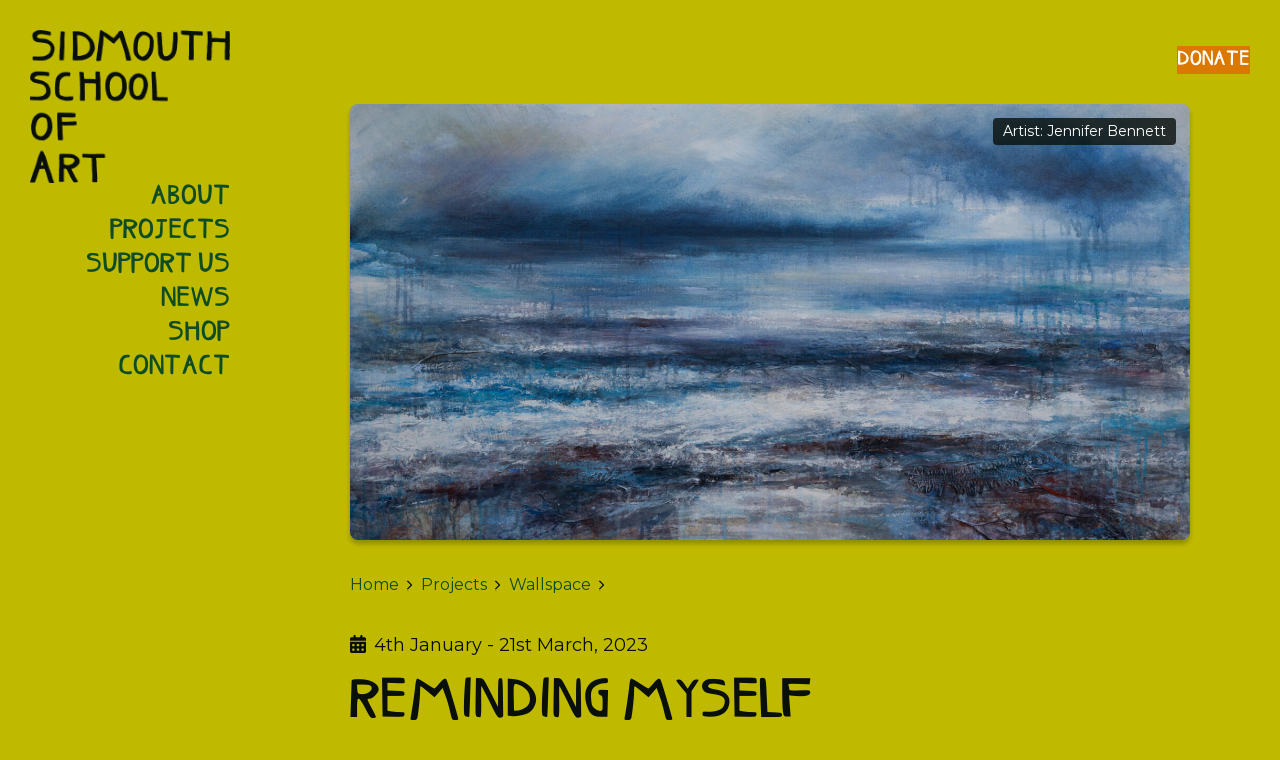

--- FILE ---
content_type: text/html; charset=UTF-8
request_url: https://sidmouthart.org/projects/wallspace/reminding-myself
body_size: 6998
content:

<!DOCTYPE html>
<html lang="en" dir="ltr">
	<head>
		<meta charset="utf-8">
		<meta name="viewport" content="width=device-width, initial-scale=1.0"/>
		<link rel="apple-touch-icon" sizes="180x180" href="/apple-touch-icon.png">
		<link rel="icon" type="image/png" sizes="32x32" href="/favicon-32x32.png">
		<link rel="icon" type="image/png" sizes="16x16" href="/favicon-16x16.png">
		<link rel="manifest" href="/site.webmanifest">
		<link rel="mask-icon" href="/safari-pinned-tab.svg" color="#da7800">
		<meta name="msapplication-TileColor" content="#da7800">
		<meta name="theme-color" content="#ffffff">
		<link rel="preconnect" href="https://fonts.googleapis.com">
		<link rel="preconnect" href="https://fonts.gstatic.com" crossorigin>
		<link rel="preconnect" href="https://fonts.googleapis.com">
		<link rel="preconnect" href="https://fonts.gstatic.com" crossorigin>
		<link href="https://fonts.googleapis.com/css2?family=Montserrat:ital,wght@0,300;0,400;0,500;0,600;0,700;1,400&display=swap" rel="stylesheet">
		<link href="https://cdn.jsdelivr.net/npm/@splidejs/splide@4.1.4/dist/css/splide.min.css" rel="stylesheet">
		<link href="https://cdn.jsdelivr.net/npm/lightbox2@2.11.4/dist/css/lightbox.min.css" rel="stylesheet">
		<link rel="preload" href="/dist/styles/main-351f637816.css" as="style" onerror="this.onerror=null;this.href='/dist/styles/main.css';">
		<link href="/dist/styles/main-351f637816.css" rel="stylesheet" onerror="this.onerror=null;this.href='/dist/styles/main.css';">
    				
	<title>Reminding Myself | Sidmouth School Of Art</title>
	<meta name="description" content="The winter seascape can often be more beautiful than expected. The artist here is responding to the desire to recreate the feelings, colours and textures experienced when standing in front of the sea." />

	<meta property="fb:app_id" content="">
	<meta property="og:url" content="https://sidmouthart.org/projects/wallspace/reminding-myself" />
	<meta property="og:type" content="website" />
	<meta property="og:title" content="Reminding Myself | Sidmouth School Of Art" />
	<meta property="og:image" content="" />
	<meta property="og:image:width" content="1200" />
	<meta property="og:image:height" content="630" />
	<meta property="og:description" content="The winter seascape can often be more beautiful than expected. The artist here is responding to the desire to recreate the feelings, colours and textures experienced when standing in front of the sea." />
	<meta property="og:site_name" content="Sidmouth School Of Art" />
	<meta property="og:locale" content="en_GB" />
	<meta property="og:locale:alternate" content="en_GB" />
	
	<meta name="twitter:card" content="summary_large_image" />
	<meta name="twitter:site" content="" />
	<meta name="twitter:url" content="https://sidmouthart.org/projects/wallspace/reminding-myself" />
	<meta name="twitter:title" content="Reminding Myself | Sidmouth School Of Art" />
	<meta name="twitter:description" content="The winter seascape can often be more beautiful than expected. The artist here is responding to the desire to recreate the feelings, colours and textures experienced when standing in front of the sea." />
	<meta name="twitter:image" content="" />

	
	<link rel="home" href="https://sidmouthart.org/" />
	<link rel="canonical" href="https://sidmouthart.org/projects/wallspace/reminding-myself">

					<script defer data-domain="sidmouthart.org" src="https://plausible.jonnykates.com/js/script.js"></script>
		
			</head>
	<body class="flavour--mustard">
							
		<header class="site-header">
	<a class="site-logo" href="/">
      <img srcset="/dist/images/logo/logo-dark.png, /dist/images/logo/logo-dark@2x.png 2x" src="/dist/images/logo/logo-dark.png" alt="Sidmouth School of Art"/>
  </a>	
	<button class="button" id="menuButton" aria-haspopup="true" aria-controls="primaryNav">Menu</button>
	<nav aria-label="Primary" class="primary-nav">
  <ul id="primaryNav" class="lc--nbm" role="menubar" aria-label="Primary">
    <li class="primary-nav__item" role="none"><a role="menuitem" href="/about">About</a></li>    <li class="primary-nav__item" role="none"><a role="menuitem" href="/projects">Projects</a></li>    <li class="primary-nav__item" role="none"><a role="menuitem" href="/support-us">Support us</a></li>    <li class="primary-nav__item" role="none"><a role="menuitem" href="/news">News</a></li>    <li class="primary-nav__item" role="none"><a role="menuitem" href="/shop">Shop</a></li>    <li class="primary-nav__item" role="none"><a role="menuitem" href="/contact">Contact</a></li>  </ul>
</nav></header>
		<div class="site-sub-header">
  
  
<a class="button" href="/support-us/donate">
  <span>Donate</span>

  </a></div>		<main>
			  <div class="container">
          
<div class="hero">
  <div class="hero__wrapper">
                
<div class="hero__slide">
    
  

<img srcset="
    https://d3rtu8nrctft03.cloudfront.net/images/_400xAUTO_crop_center-center_none/Jen-Bennet-Digital-Artwork_Low-Res-1.jpg 400w,
    https://d3rtu8nrctft03.cloudfront.net/images/_800xAUTO_crop_center-center_none/Jen-Bennet-Digital-Artwork_Low-Res-1.jpg 800w,
    https://d3rtu8nrctft03.cloudfront.net/images/_1200xAUTO_crop_center-center_none/Jen-Bennet-Digital-Artwork_Low-Res-1.jpg 1200w,
    https://d3rtu8nrctft03.cloudfront.net/images/_1600xAUTO_crop_center-center_none/Jen-Bennet-Digital-Artwork_Low-Res-1.jpg 1600w
  " sizes="
  (max-width: 400px) 400w,
  (max-width: 800px) 800w,
  (max-width: 1200px) 1200w,
  1600w
 src="https://d3rtu8nrctft03.cloudfront.net/images/_1600xAUTO_crop_center-center_none/Jen-Bennet-Digital-Artwork_Low-Res-1.jpg" alt="">        <span class="caption-overlay">Artist: Jennifer Bennett</span>
</div>      </div>
</div>
    
    <div class="page-intro">
      <div class="container--narrow">
                  <nav aria-label="Breadcrumb" class="breadcrumb">
  <ol>
    <li><a href="/">Home</a></li>
                  <li><a href="https://sidmouthart.org/projects">Projects</a></li>
              <li><a href="https://sidmouthart.org/projects/wallspace">Wallspace</a></li>
            </ol>
</nav>                                              
  <div class="date">
    <svg xmlns="http://www.w3.org/2000/svg" viewBox="0 0 448 512"><path d="M128 0c17.7 0 32 14.3 32 32v32h128V32c0-17.7 14.3-32 32-32s32 14.3 32 32v32h48c26.5 0 48 21.5 48 48v48H0v-48c0-26.5 21.5-48 48-48h48V32c0-17.7 14.3-32 32-32zM0 192h448v272c0 26.5-21.5 48-48 48H48c-26.5 0-48-21.5-48-48V192zm64 80v32c0 8.8 7.2 16 16 16h32c8.8 0 16-7.2 16-16v-32c0-8.8-7.2-16-16-16H80c-8.8 0-16 7.2-16 16zm128 0v32c0 8.8 7.2 16 16 16h32c8.8 0 16-7.2 16-16v-32c0-8.8-7.2-16-16-16h-32c-8.8 0-16 7.2-16 16zm144-16c-8.8 0-16 7.2-16 16v32c0 8.8 7.2 16 16 16h32c8.8 0 16-7.2 16-16v-32c0-8.8-7.2-16-16-16h-32zM64 400v32c0 8.8 7.2 16 16 16h32c8.8 0 16-7.2 16-16v-32c0-8.8-7.2-16-16-16H80c-8.8 0-16 7.2-16 16zm144-16c-8.8 0-16 7.2-16 16v32c0 8.8 7.2 16 16 16h32c8.8 0 16-7.2 16-16v-32c0-8.8-7.2-16-16-16h-32zm112 16v32c0 8.8 7.2 16 16 16h32c8.8 0 16-7.2 16-16v-32c0-8.8-7.2-16-16-16h-32c-8.8 0-16 7.2-16 16z" fill="currentColor"/></svg>
          <span>4th January - 21st March, 2023</span>
          </div>
                          <h1>Reminding Myself</h1>
                  <div class="p-large">
            <p>The winter seascape can often be more beautiful than expected. The artist here is responding to the desire to recreate the feelings, colours and textures experienced when standing in front of the sea.</p>
          </div>
              </div>
              <aside class="related-people">
                                                          <div class="related-person">
          <picture>
      <source media="(max-width: 1379px)" srcset="https://d3rtu8nrctft03.cloudfront.net/headshots/_80x80_crop_center-center_none/jennifer-bennet.webp" />
      <source media="(min-width: 1380px)" srcset="https://d3rtu8nrctft03.cloudfront.net/headshots/_200x200_crop_center-center_none/jennifer-bennet.webp" />
      <img src="https://d3rtu8nrctft03.cloudfront.net/headshots/_200x200_crop_center-center_none/jennifer-bennet.webp" alt="Jennifer Bennet" />
    </picture>
    <div class="related-person__contents">
    <span class="related-person__name">Jennifer Bennet</span>
    
  
  <ul class="person-links">
              <li>
      <a href="https://www.thepebblehouseart.com/">
        <svg width="14" height="14" viewBox="0 0 14 14" fill="none" xmlns="http://www.w3.org/2000/svg"><g clip-path="url(#clip0_112_628)"><path d="M9.625 7c0 .607-.033 1.192-.09 1.75h-5.07a17.098 17.098 0 010-3.5h5.07c.06.558.09 1.143.09 1.75zm.787-1.75h3.366a6.97 6.97 0 010 3.5h-3.366a17.282 17.282 0 000-3.5zm3.08-.875H10.3c-.273-1.747-.814-3.21-1.512-4.145a7.014 7.014 0 014.7 4.145h.003zm-4.078 0H4.586c.166-.995.423-1.876.738-2.59C5.61 1.14 5.93.674 6.24.378 6.546.087 6.8 0 7 0c.2 0 .454.087.76.377.31.296.63.763.916 1.409.317.71.574 1.59.738 2.589zm-5.714 0H.509A7.018 7.018 0 015.212.23c-.698.935-1.239 2.398-1.512 4.145zM.22 5.25h3.366A17.277 17.277 0 003.5 7c0 .602.03 1.187.087 1.75H.221A6.976 6.976 0 010 7c0-.604.077-1.19.221-1.75zm5.103 6.962c-.317-.711-.572-1.592-.738-2.587h4.828c-.166.995-.423 1.876-.738 2.587-.287.645-.607 1.113-.916 1.408-.306.293-.56.38-.76.38-.2 0-.454-.088-.76-.377-.31-.296-.63-.763-.916-1.409v-.002zM3.7 9.625c.273 1.747.814 3.21 1.512 4.145A7.018 7.018 0 01.509 9.625h3.19zm9.791 0a7.02 7.02 0 01-4.7 4.145c.697-.935 1.236-2.398 1.512-4.145h3.188z" fill="currentColor"/></g><defs><clipPath id="clip0_112_628"><path fill="#fff" d="M0 0h14v14H0z"/></clipPath></defs></svg>
        <span>  thepebblehouseart.com
</span>
      </a>
    </li>
  
                      <li>
      <a href="https://www.instagram.com/thepebblehouse/">
        <svg width="24" height="28" viewBox="0 0 24 28" fill="none" xmlns="http://www.w3.org/2000/svg"><g clip-path="url(#clip0_354_446)"><path d="M12.005 7.553A6.146 6.146 0 005.85 13.71a6.146 6.146 0 006.155 6.155 6.146 6.146 0 006.156-6.155 6.146 6.146 0 00-6.156-6.156zm0 10.158a4.009 4.009 0 01-4.001-4.002 4.006 4.006 0 014.002-4.002 4.006 4.006 0 014.001 4.002 4.01 4.01 0 01-4.002 4.002zM19.849 7.3c0 .799-.642 1.436-1.435 1.436A1.436 1.436 0 1119.85 7.3zm4.077 1.458c-.091-1.923-.53-3.627-1.94-5.03-1.403-1.404-3.106-1.843-5.03-1.94-1.982-.112-7.923-.112-9.905 0-1.918.091-3.621.53-5.03 1.934C.61 5.127.177 6.83.08 8.753c-.112 1.983-.112 7.924 0 9.906.092 1.923.53 3.627 1.94 5.03 1.409 1.404 3.107 1.843 5.03 1.94 1.982.112 7.923.112 9.905 0 1.924-.092 3.627-.53 5.03-1.94 1.404-1.403 1.844-3.107 1.94-5.03.113-1.982.113-7.918 0-9.9zm-2.56 12.027a4.052 4.052 0 01-2.283 2.282c-1.58.627-5.33.482-7.077.482-1.746 0-5.501.14-7.076-.482a4.052 4.052 0 01-2.282-2.282c-.627-1.58-.483-5.33-.483-7.077 0-1.747-.139-5.502.483-7.077A4.052 4.052 0 014.929 4.35c1.58-.627 5.33-.482 7.076-.482 1.747 0 5.502-.14 7.077.482a4.051 4.051 0 012.282 2.282c.627 1.58.482 5.33.482 7.077 0 1.746.145 5.502-.482 7.077z" fill="currentColor"/></g><defs><clipPath id="clip0_354_446"><path fill="#fff" d="M0 0h24v27.429H0z"/></clipPath></defs></svg>
        <span>  @thepebblehouse
</span>
      </a>
    </li>
  
      </ul>
  </div>
</div>          
                                        </aside>
          </div>
  </div>

      
<div class="matrix matrix--text">
      <div class="container">
  
      <div class="container--narrow">
  
        <p>With the rain passing, the weather moving across the horizon and an expressive colour palette, it evokes the dramatic winter waves.<br />Jen is a contemporary artist with a degree in fine art who lives in Sidmouth. Working as a painter and printmaker, she also inspires local young people through her role as a secondary level Art teacher.</p>
<p>This piece was painted in acrylic paints with mixed media and collage layers on canvas. A semi abstract artwork created by building thin layers of colour, collage and surface texture with found objects, words and map fragments, adding to the memory of being in a specific place and time.</p>

      </div>
  
      </div>
  </div>      
<div class="matrix matrix--quote">
  
  
        <div class="quote__wave">
    <svg viewBox="0 0 1440 100" fill="none" xmlns="http://www.w3.org/2000/svg"><path fill-rule="evenodd" clip-rule="evenodd" d="M0 100l60-20.318C120 59.364 240 19.04 360 5.599c120-13.753 240 0 360 17.818 120 18.13 240 40.636 360 45.012 120 4.689 240-9.065 300-15.63l60-6.876V100H0z" fill="currentColor"/></svg>
  </div>
  <div class="quote__main">
    <div class="container">
      <div class="container--narrow">
        <blockquote class="quote__quote quote__quote--handwritten">
          <svg class="quote__marks" width="44" height="36" viewBox="0 0 44 36" fill="none" xmlns="http://www.w3.org/2000/svg"><g clip-path="url(#clip0_234_299)" fill="#DA7800"><path d="M26.05 12.995c-.279 6.3-3.212 10.5-11.383 10.92-8.242.35-10.686-5.6-10.407-11.9.35-6.3 3.492-9.52 9.499-10.92 5.936-1.4 12.571 5.6 12.292 11.9zm14.528 7c-.21 4.2-2.095 7-7.543 7.28-5.517.28-7.054-3.71-6.914-7.91.21-4.2 2.304-6.3 6.285-7.28 3.981-.91 8.381 3.78 8.172 7.98v-.07z"/><path d="M27.168 32.805c.908-2.52-15.016-6.23-12.362-15.19 2.724-8.96-10.197-6.3-10.197-6.3s.838 6.02 3.911 14.35c3.074 8.26 17.67 9.66 18.648 7.14zM44 31.895c.21-1.75-10.686-1.4-10.476-7.63.14-6.23-2.375-2.31-2.375-2.31s-3.771 3.78-.35 8.54c3.353 4.9 12.991 3.22 13.2 1.4z"/></g><defs><clipPath id="clip0_234_299"><path fill="#fff" transform="translate(0 .395)" d="M0 0h44v35H0z"/></clipPath></defs></svg>
          A moment that you want to remember but has now gone. An homage to nature and that feeling of awe you can get feeling so small amongst the elements.
        </blockquote>
                  <span class="quote__reference">Jennifer Bennett</span>
              </div>
    </div>
  </div>
  <div class="quote__wave">
    <svg viewBox="0 0 1440 120" fill="none" xmlns="http://www.w3.org/2000/svg"><path fill-rule="evenodd" clip-rule="evenodd" d="M0 23.889L60 36.11c60 11.667 180 36.111 300 36.111S600 47.778 720 60s240 60 360 60 240-47.778 300-72.222l60-23.89V0H0v23.889z" fill="currentColor"/></svg>
  </div>

  
  </div>      
<div class="matrix matrix--text">
      <div class="container">
  
      <div class="container--narrow">
  
        <p>Additional thanks to photographers Sarah Hall and Mike Hawkridge for supporting this project.</p>

      </div>
  
      </div>
  </div>      
<div class="matrix matrix--video">
      <div class="container">
  
      <div class="container--narrow">
  
        
  <div class="video">
    <div class="video__frame">
                                  <iframe src="https://www.youtube.com/embed/gtM4fdxoPxc" frameborder="0" allowfullscreen allow="autoplay" class="video__asset video__asset--iframe"></iframe>
  

              <button class="video__button">
          <img src="https://d3rtu8nrctft03.cloudfront.net/images/_740x416_crop_center-center_none/IMG_20230108_164409.jpg" alt="Play video">
          <span class="visually-hidden">Play video</span>
          <svg class="video__play-icon" width="100" height="102" viewBox="0 0 100 102" fill="none" xmlns="http://www.w3.org/2000/svg"><path d="M100 50.81c0 27.614-7 56-50 50s-50-22.386-50-50 10-44 50-50 50 22.386 50 50z" fill="#DA7800"/><path d="M69.963 47.975L44.208 30.921C41.55 29.161 38 31.067 38 34.256v34.108c0 3.19 3.55 5.096 6.208 3.335l25.755-17.054c2.39-1.581 2.39-5.088 0-6.67z" fill="#E7FBEA"/></svg>
          <div class="video__shade"></div>
        </button>
          </div>
  </div>

        <span class="media-caption small">Video by Seb Fitzhenry</span>
  
      </div>
  
      </div>
  </div>      
<div class="matrix matrix--imageGallery">
      <div class="container">
  
  
            <section class="splide image-gallery--carousel" aria="Images">
      <div class="splide__arrows">
  <button class="splide__arrow splide__arrow--prev">
    <svg width="40" height="40" viewBox="0 0 40 40" fill="none" xmlns="http://www.w3.org/2000/svg"><path d="M39.362 20c0 10.87-2.755 22.043-19.68 19.681C2.754 37.32 0 30.87 0 20 0 9.13 3.936 2.68 19.681.319 35.426-2.043 39.362 9.13 39.362 20z" fill="#DA7800"/><path d="M27.504 18.336l-9.395-6.263C16.78 11.187 15 12.14 15 13.737v12.526c0 1.597 1.78 2.55 3.11 1.664l9.394-6.263a2 2 0 000-3.328z" fill="#E7FBEA"/></svg>
    <span class="visually-hidden">Prev</span>
  </button>
  <button class="splide__arrow splide__arrow--next">
    <svg width="40" height="40" viewBox="0 0 40 40" fill="none" xmlns="http://www.w3.org/2000/svg"><path d="M39.362 20c0 10.87-2.755 22.043-19.68 19.681C2.754 37.32 0 30.87 0 20 0 9.13 3.936 2.68 19.681.319 35.426-2.043 39.362 9.13 39.362 20z" fill="#DA7800"/><path d="M27.504 18.336l-9.395-6.263C16.78 11.187 15 12.14 15 13.737v12.526c0 1.597 1.78 2.55 3.11 1.664l9.394-6.263a2 2 0 000-3.328z" fill="#E7FBEA"/></svg>
    <span class="visually-hidden">Next</span>
  </button>
</div>
      <div class="splide__track">
        <ul class="splide__list">
                      <li class="splide__slide">
              <img src="https://d3rtu8nrctft03.cloudfront.net/images/_1600xAUTO_crop_center-center_none/10-7485.jpg">
            </li>
                      <li class="splide__slide">
              <img src="https://d3rtu8nrctft03.cloudfront.net/images/_1600xAUTO_crop_center-center_none/10-7569.jpg">
            </li>
                  </ul>
      </div>
    </section>

    <section class="splide image-gallery--carousel-controls" aria-label="Images">
      <div class="splide__track">
        <ul class="splide__list">
                      <li class="splide__slide">
              <img src="https://d3rtu8nrctft03.cloudfront.net/images/10-7485.jpg">
            </li>
                      <li class="splide__slide">
              <img src="https://d3rtu8nrctft03.cloudfront.net/images/10-7569.jpg">
            </li>
                  </ul>
      </div>
    </section>
  
  
      </div>
  </div>  
  
  

		</main>

		<footer class="site-footer">
  <svg class="footer__top-wave" viewBox="0 0 1440 109" fill="none" xmlns="http://www.w3.org/2000/svg"><path fill-rule="evenodd" clip-rule="evenodd" d="M0 .269h60c60 0 180 0 300 14.598s240 43.291 360 39.768c120-3.524 240-39.768 360-50.842 120-10.571 240 3.523 300 11.074l60 7.047V109H0V.269z" fill="currentColor"/></svg>
  <div class="site-footer__contents">
    <div class="site-footer__container">
      <div class="site-footer__newsletter">
        <div class="newsletter-sign-up">
  <h2>Subscribe to our newsletter</h2>
  <p>Enter your email address below to receive regular updates from Sidmouth School of Art</p>

  <!-- Begin Mailchimp Signup Form -->
  <div id="mc_embed_signup">
    <form
      action="https://sidmouthart.us5.list-manage.com/subscribe/post?u=93f7cceb89ff7ab36e2de32cd&amp;id=1fb06011e1&amp;f_id=009343edf0"
      method="post"
      id="mc-embedded-subscribe-form"
      name="mc-embedded-subscribe-form"
      class="validate"
      target="_blank"
      novalidate
    >
      <div id="mc_embed_signup_scroll">
        <div class="field-row field-row--2-col">
          <div class="mc-field-group">
            <label for="mce-FNAME">First Name </label>
            <input type="text" value="" name="FNAME" class="" id="mce-FNAME" />
          </div>
          <div class="mc-field-group">
            <label for="mce-LNAME">Last Name </label>
            <input type="text" value="" name="LNAME" class="" id="mce-LNAME" />
          </div>
        </div>
        <div class="mc-field-group">
          <label for="mce-EMAIL">Email Address <span class="asterisk">*</span> </label>
          <input type="email" value="" name="EMAIL" class="required email" id="mce-EMAIL" />
        </div>
        <div id="mce-responses" class="clear">
          <div class="response" id="mce-error-response" style="display: none"></div>
          <div class="response" id="mce-success-response" style="display: none"></div>
        </div>
        <!-- real people should not fill this in and expect good things - do not remove this or risk form bot signups-->
        <div style="position: absolute; left: -5000px" aria-hidden="true">
          <input type="text" name="b_93f7cceb89ff7ab36e2de32cd_1fb06011e1" tabindex="-1" value="" />
        </div>
        <div class="clear">
          <input type="submit" value="Subscribe" name="subscribe" id="mc-embedded-subscribe" class="button" />
        </div>
      </div>
    </form>
  </div>

  <script type="text/javascript" src="//s3.amazonaws.com/downloads.mailchimp.com/js/mc-validate.js"></script>
  <script type="text/javascript">
    (function ($) {
      window.fnames = new Array();
      window.ftypes = new Array();
      fnames[0] = "EMAIL";
      ftypes[0] = "email";
      fnames[1] = "FNAME";
      ftypes[1] = "text";
      fnames[2] = "LNAME";
      ftypes[2] = "text";
      fnames[3] = "ADDRESS";
      ftypes[3] = "address";
      fnames[4] = "PHONE";
      ftypes[4] = "phone";
      fnames[5] = "BIRTHDAY";
      ftypes[5] = "birthday";
    })(jQuery);
    var $mcj = jQuery.noConflict(true);
  </script>
  <!--End mc_embed_signup-->
</div>      </div>
      <div class="site-footer__nav">
        <h2>Legal</h2>
        <nav aria-label="Footer">
          <ul class="lc--nbm" aria-label="Footer">
            <li><a href="/privacy-policy">Privacy policy</a></li>
            <li><a href="/contact">Contact</a></li>
            <li><a href="/delivery-details">Delivery details</a></li>
          </ul>
        </nav>
      </div>
      <div class="site-footer__logos lc--nbm">
        <a href="https://www.artscouncil.org.uk/" target="_blank"><img srcset="/dist/images/logo/arts-council-logo.png, /dist/images/logo/arts-council-logo@2x.png 2x" src="/dist/images/logo/arts-council-logo.png" alt="Supported using public funding by Arts Council England"></a>
        <a href="https://sidmouth.gov.uk/" target="_blank"><img src="/dist/images/logo/sidmouth-town-council-logo.png" alt="Sidmouth Town Council"></a>
        <a href="https://www.fundraisingregulator.org.uk/" target="_blank"><img srcset="/dist/images/logo/fundraising-regulator-logo.png, /dist/images/logo/fundraising-regulator-logo@2x.png 2x" src="/dist/images/logo/fundraising-regulator-logo.png" alt="Registered with Fundraising Regulator"></a>
      </div>
      <div class="site-footer__bottom">
        <span>Sidmouth School of Art is a registered charity in England and Wales (1199539). Site by <a href="https://jonnykates.com" target="_blank">Jonny Kates</a> and hosted by <a href="https://krystal.uk/" target="_blank">Krystal</a>.</span>
        <ul class="site-footer__social">
          <li><a href="https://www.facebook.com/sidmouthart"><span class="visually-hidden">Facebook</span><svg width="24" height="25" viewBox="0 0 24 25" fill="none" xmlns="http://www.w3.org/2000/svg"><g clip-path="url(#clip0_354_444)"><path d="M23.625 12.714C23.625 6.292 18.422 1.09 12 1.09S.375 6.292.375 12.714c0 5.803 4.251 10.612 9.809 11.485v-8.124H7.23v-3.36h2.954v-2.562c0-2.913 1.734-4.522 4.39-4.522 1.273 0 2.603.226 2.603.226v2.86H15.71c-1.444 0-1.895.896-1.895 1.815v2.182h3.225l-.516 3.36h-2.709V24.2c5.558-.873 9.809-5.683 9.809-11.485z" fill="#fff"/></g><defs><clipPath id="clip0_354_444"><path fill="#fff" transform="translate(0 .714)" d="M0 0h24v24H0z"/></clipPath></defs></svg></a></li>
          <li><a href="https://www.instagram.com/sidmouthschool_art/"><span class="visually-hidden">Instagram</span><svg width="24" height="28" viewBox="0 0 24 28" fill="none" xmlns="http://www.w3.org/2000/svg"><g clip-path="url(#clip0_354_446)"><path d="M12.005 7.553A6.146 6.146 0 005.85 13.71a6.146 6.146 0 006.155 6.155 6.146 6.146 0 006.156-6.155 6.146 6.146 0 00-6.156-6.156zm0 10.158a4.009 4.009 0 01-4.001-4.002 4.006 4.006 0 014.002-4.002 4.006 4.006 0 014.001 4.002 4.01 4.01 0 01-4.002 4.002zM19.849 7.3c0 .799-.642 1.436-1.435 1.436A1.436 1.436 0 1119.85 7.3zm4.077 1.458c-.091-1.923-.53-3.627-1.94-5.03-1.403-1.404-3.106-1.843-5.03-1.94-1.982-.112-7.923-.112-9.905 0-1.918.091-3.621.53-5.03 1.934C.61 5.127.177 6.83.08 8.753c-.112 1.983-.112 7.924 0 9.906.092 1.923.53 3.627 1.94 5.03 1.409 1.404 3.107 1.843 5.03 1.94 1.982.112 7.923.112 9.905 0 1.924-.092 3.627-.53 5.03-1.94 1.404-1.403 1.844-3.107 1.94-5.03.113-1.982.113-7.918 0-9.9zm-2.56 12.027a4.052 4.052 0 01-2.283 2.282c-1.58.627-5.33.482-7.077.482-1.746 0-5.501.14-7.076-.482a4.052 4.052 0 01-2.282-2.282c-.627-1.58-.483-5.33-.483-7.077 0-1.747-.139-5.502.483-7.077A4.052 4.052 0 014.929 4.35c1.58-.627 5.33-.482 7.076-.482 1.747 0 5.502-.14 7.077.482a4.051 4.051 0 012.282 2.282c.627 1.58.482 5.33.482 7.077 0 1.746.145 5.502-.482 7.077z" fill="currentColor"/></g><defs><clipPath id="clip0_354_446"><path fill="#fff" d="M0 0h24v27.429H0z"/></clipPath></defs></svg></a></li>
        </ul>
      </div>
    </div>
  </div>
</footer>
		<script>
			window.csrfTokenName = "CRAFT_CSRF_TOKEN";
      window.csrfTokenValue = "\u002D6yr0k\u002DsCXYwi0OT1QzmI4si10RW7P15jvY49Itiyf_d3IBJTF\u002DyFquf7OZ_n20BYN83\u002DqFtl0fHe7FpMNWeTs2HAZznOPC7rLm1egULgUI\u003D";
		</script>

    <script
      src="https://code.jquery.com/jquery-3.6.3.min.js"
      integrity="sha256-pvPw+upLPUjgMXY0G+8O0xUf+/Im1MZjXxxgOcBQBXU="
      crossorigin="anonymous"></script>
		<script src="https://cdn.jsdelivr.net/npm/@splidejs/splide@4.1.4/dist/js/splide.min.js"></script>
		<script src="https://cdn.jsdelivr.net/npm/lightbox2@2.11.4/dist/js/lightbox.min.js"></script>
    <script src="/dist/js/main-3b0a931199.js" onerror="loadFallbackScript('/dist/js/main.js')"></script>
	</body>
</html>


--- FILE ---
content_type: text/css
request_url: https://sidmouthart.org/dist/styles/main-351f637816.css
body_size: 7053
content:
html{line-height:1.15;-webkit-text-size-adjust:100%}body{margin:0}main{display:block}h1{font-size:2em;margin:.67em 0}hr{box-sizing:content-box;height:0;overflow:visible}pre{font-family:monospace,monospace;font-size:1em}a{background-color:rgba(0,0,0,0)}abbr[title]{border-bottom:none;text-decoration:underline;-webkit-text-decoration:underline dotted;text-decoration:underline dotted}b,strong{font-weight:bolder}code,kbd,samp{font-family:monospace,monospace;font-size:1em}small{font-size:80%}sub,sup{font-size:75%;line-height:0;position:relative;vertical-align:baseline}sub{bottom:-0.25em}sup{top:-0.5em}img{border-style:none}button,input,optgroup,select,textarea{font-family:inherit;font-size:100%;line-height:1.15;margin:0}button,input{overflow:visible}button,select{text-transform:none}button,[type=button],[type=reset],[type=submit]{-webkit-appearance:button}button::-moz-focus-inner,[type=button]::-moz-focus-inner,[type=reset]::-moz-focus-inner,[type=submit]::-moz-focus-inner{border-style:none;padding:0}fieldset{padding:.35em .75em .625em}legend{box-sizing:border-box;color:inherit;display:table;max-width:100%;padding:0;white-space:normal}progress{vertical-align:baseline}textarea{overflow:auto}[type=checkbox],[type=radio]{box-sizing:border-box;padding:0}[type=number]::-webkit-inner-spin-button,[type=number]::-webkit-outer-spin-button{height:auto}[type=search]{-webkit-appearance:textfield;outline-offset:-2px}[type=search]::-webkit-search-decoration{-webkit-appearance:none}::-webkit-file-upload-button{-webkit-appearance:button;font:inherit}details{display:block}summary{display:list-item}template{display:none}[hidden]{display:none}*,*:before,*:after{box-sizing:border-box}blockquote,dl,dd,h1,h2,h3,h4,h5,h6,hr,figure,p,pre{margin:0}img,svg,video,canvas,audio,iframe,embed,object{display:block;vertical-align:middle}img,video{max-width:100%;height:auto}.visually-hidden{position:absolute;left:-9999em;top:auto;width:1px;height:1px;overflow:hidden}@media(prefers-reduced-motion: reduce){*{animation:none !important;transition:none !important}}.fc--ntm>*:first-child{margin-top:0}.lc--nbm>*:last-child{margin-bottom:0}.box-shadow{box-shadow:0px 4px 4px rgba(9,15,10,.25)}.br--8{border-radius:.8rem}.splide__track--nav>.splide__list>.splide__slide.is-active{border-color:rgba(0,0,0,0)}.splide__arrow{background-color:rgba(0,0,0,0);border-radius:0}.splide__arrow svg{display:block;width:100%;height:100%;filter:drop-shadow(0px 4px 4px rgba(0, 0, 0, 0.25))}html{min-height:100vh}body{min-height:100vh;display:flex;flex-direction:column}main{flex-grow:1}.container{max-width:1600px;padding:0 2rem;display:flex;flex-direction:column}.container--narrow{max-width:740px;display:flex;flex-direction:column;align-items:flex-start}.page-intro{display:flex;flex-direction:column;align-items:flex-start}.matrix>.container>.lc--nbm,.matrix>.container>.container--narrow>.lc--nbm{width:100%}.matrix--button{margin-bottom:4.8rem}@media(min-width: 768px){.matrix--button{margin-bottom:6.4rem}}.matrix--cards,.matrix--quote,.matrix--video,.matrix--image,.matrix--imageGallery,.matrix--donationWidget{margin-top:3.6rem;margin-bottom:4.8rem}@media(min-width: 768px){.matrix--cards,.matrix--quote,.matrix--video,.matrix--image,.matrix--imageGallery,.matrix--donationWidget{margin-top:4.8rem;margin-bottom:6.4rem}}.image__image--medium{max-width:740px}.image__image--narrow{max-width:540px}@media(min-width: 1024px){.container{padding:0 9rem 0 35rem}}@media(min-width: 1380px){.page-intro{flex-direction:row;justify-content:space-between;position:relative}.page-intro>.container--narrow{flex-grow:1}}@font-face{font-family:"SSA-Hand";src:url("/static/fonts/SSA-Hand.woff2") format("woff2"),url("/static/fonts/SSA-Hand.woff") format("woff")}html{-webkit-text-size-adjust:100%;font-feature-settings:"pnum" on,"lnum" on,"ss04" on;font-size:62.5%}body{font-size:1.6rem;line-height:1.6;font-family:"Montserrat",sans-serif;-webkit-font-smoothing:auto;-moz-osx-font-smoothing:auto}h1,h2,h3{font-family:"SSA-Hand",serif;text-transform:uppercase;line-height:1.2;font-weight:400;margin-top:.33em;margin-bottom:.66em}a{text-underline-offset:.2em;text-decoration-thickness:1px}p{margin-bottom:1.6em}.p-large{font-size:1.8rem}.small{font-size:1.4rem}.media-caption{display:inline-flex;margin-top:1.6rem}@media(min-width: 768px){body{font-size:1.8rem}h1{font-size:4.8rem;margin-bottom:3.2rem}h2{font-size:3.5rem;margin-bottom:2.4rem}.p-large{font-size:2.4rem}}form,.fui-i{width:100%}.matrix--form{margin-top:2.4rem;margin-bottom:2.4rem}@media(min-width: 768px){.matrix--form{margin-top:3.2rem;margin-bottom:3.2rem}}input[type=text],input[type=email],input[type=number],input[type=tel],textarea,select,#card-element,.StripeElement{width:100%;padding:.8rem;background-color:#fff;border:1px solid rgba(9,15,10,.5);border-radius:.4rem}button,.button,input[type=submit]{font-family:"SSA-Hand",serif;text-transform:uppercase;font-weight:400;line-height:1.6;margin-top:1.6rem;cursor:pointer}label,.card-holder legend,.fui-legend{font-size:1.4rem;display:inline-block;margin-bottom:.4rem}.fui-instructions{font-size:1.4rem;margin-bottom:.8rem;opacity:.8}.fui-instructions>*:last-child{margin-bottom:0}.fui-limit-text{text-align:right;font-size:1.4rem;opacity:.8}fieldset{margin:0 0 1.6rem;padding:0;border:0}.fui-fieldset{margin-bottom:0}.fieldset--hidden{display:none}.choice-row{display:flex;align-items:flex-start}.choice-row input{flex-grow:0;flex-shrink:0;margin-right:.8rem;margin-top:.5rem}.choice-row label,.choice-row .card-holder legend,.card-holder .choice-row legend{flex-grow:1}.fui-field{padding-left:1.25rem;padding-right:1.25rem;margin-bottom:.6rem}.fui-field.fui-type-file-upload,.fui-field.fui-type-agree{margin-top:1rem;margin-bottom:1rem}.fui-input-container{width:100%}.fui-row{margin-left:-1.25rem;margin-right:-1.25rem;margin-bottom:.6rem}.field-row,.mc-field-group{margin-bottom:1.2rem}.checkout-form form,.checkout-form .container--narrow{width:100%}.checkout-form .cart-summary{margin-bottom:3.2rem}.field-row--gift-aid img{display:block;margin-bottom:1.6rem}.field-row--gift-aid label,.field-row--gift-aid .card-holder legend,.card-holder .field-row--gift-aid legend{font-size:1.6rem}.stripe-payment-intents-form{width:100% !important;margin-bottom:1.2rem}.card-holder>div{display:flex;flex-wrap:wrap;align-items:center;margin:-0.8rem;margin-bottom:1.2rem}.card-holder>div>div{flex:1;margin:.8rem}.fui-alert{padding:2.4rem;background-color:rgba(9,15,10,.1);border-radius:.8rem;margin-bottom:2.4rem}.fui-alert>*:last-child{margin-bottom:0}.fui-radio,.fui-checkbox{display:flex}.fui-radio:not(:last-child),.fui-checkbox:not(:last-child){margin-bottom:.4rem}.fui-radio input,.fui-checkbox input{flex-grow:0;margin-right:.8rem;transform:scale(1.2)}.fui-radio label,.fui-radio .card-holder legend,.card-holder .fui-radio legend,.fui-checkbox label,.fui-checkbox .card-holder legend,.card-holder .fui-checkbox legend{margin-bottom:0}@media(min-width: 640px){.field-row--2-col{display:flex;margin-left:-0.8rem;margin-right:-0.8rem}.field-row--2-col>*{margin:0 .8rem;flex:1}}@media(min-width: 1280px){.checkout-form{display:flex;flex-direction:row-reverse;justify-content:flex-end;align-items:flex-start}.checkout-form form{flex-shrink:0}.checkout-form .cart-summary{margin:0 0 0 4.8rem;flex-grow:1;flex-shrink:0}}table{width:100%;border-spacing:0;font-size:1.6rem}thead{text-transform:uppercase;font-weight:700}thead tr:last-child th{border-bottom:1px solid rgba(9,15,10,.2)}th,td{padding:.5em 0}.flavour--mustard{background-color:#bfb900;color:#090f0a}.flavour--mustard .stripe-payment-elements-submit-button,.flavour--mustard .button,.flavour--mustard .fui-btn{background-color:#da7800;color:#fff}.flavour--mustard .stripe-payment-elements-submit-button:hover,.flavour--mustard .button:hover,.flavour--mustard .fui-btn:hover{background-color:#a75c00;color:#fff}.flavour--mustard .button--secondary,.flavour--mustard input::file-selector-button{background-color:#0f4c24;color:#fff}.flavour--mustard .button--secondary:hover,.flavour--mustard input::file-selector-button:hover{background-color:#072110;color:#fff}.flavour--mustard a{color:#0f4c24;text-decoration-color:rgba(15,76,36,.4)}.flavour--mustard a:hover{color:#13612e;text-decoration-color:#0f4c24}.flavour--mustard .primary-nav{background-color:#0f4c24;color:#fff}@media(min-width: 1024px){.flavour--mustard .primary-nav a{color:#0f4c24}}.flavour--mustard .footer__top-wave{color:#181e39}.flavour--mustard .site-footer__contents{background-color:#181e39;color:#fff}.flavour--mustard .site-footer__contents a{text-decoration-color:rgba(255,255,255,.4)}.flavour--mustard .site-footer__contents a:hover{text-decoration-color:#fff}.flavour--mustard .site-footer__bottom{border-top:1px solid rgba(255,255,255,.1)}.flavour--mustard .card-grid__wave{background-image:url("/dist/images/graphics/card-grid__wave--1--dark.svg")}.flavour--mustard .card:nth-child(3n+1) .card__title a{color:#680036}.flavour--mustard .card:nth-child(3n+3) .card__title a{color:#004f52}.flavour--mustard .donation-widget__main,.flavour--mustard .membership-pricing-table__main{background-color:#0f4c24;color:#fff}.flavour--mustard .donation-widget__wave,.flavour--mustard .membership-pricing-table__wave{color:#0f4c24}.flavour--mustard .donation-widget__amounts label,.flavour--mustard .donation-widget__amounts .card-holder legend,.card-holder .flavour--mustard .donation-widget__amounts legend{border:2px solid #fff;color:#fff}.flavour--mustard .donation-widget__amounts label.active,.flavour--mustard .donation-widget__amounts .card-holder legend.active,.card-holder .flavour--mustard .donation-widget__amounts legend.active{background-color:#fff;color:#0f4c24}.flavour--mustard .donation-widget__actions-label{color:#fff}.flavour--mustard .membership-tier{border:2px solid #fff}.flavour--mustard .membership-tier__price{background-color:#0f4c24}.flavour--mustard .quote__main{background-color:#680036;color:#fff}.flavour--mustard .quote__wave{color:#680036}.flavour--mustard .profile{border-color:rgba(9,15,10,.2)}.flavour--mustard .tag{background-color:#090f0a;color:#fff}@media(min-width: 640px){.flavour--mustard .hero__slide[data-link]:hover .hero__slide__heading a{color:#0f4c24}}.flavour--dust{background-color:#e7fbea;color:#090f0a}.flavour--dust .stripe-payment-elements-submit-button,.flavour--dust .button,.flavour--dust .fui-btn{background-color:#da7800;color:#fff}.flavour--dust .stripe-payment-elements-submit-button:hover,.flavour--dust .button:hover,.flavour--dust .fui-btn:hover{background-color:#a75c00;color:#fff}.flavour--dust .button--secondary,.flavour--dust input::file-selector-button{background-color:#007579;color:#fff}.flavour--dust .button--secondary:hover,.flavour--dust input::file-selector-button:hover{background-color:#004446;color:#fff}.flavour--dust a{color:#0f4c24;text-decoration-color:rgba(15,76,36,.4)}.flavour--dust a:hover{color:#13612e;text-decoration-color:#0f4c24}.flavour--dust .primary-nav{background-color:#0f4c24;color:#fff}@media(min-width: 1024px){.flavour--dust .primary-nav a{color:#0f4c24}}.flavour--dust .footer__top-wave{color:#680036}.flavour--dust .site-footer__contents{background-color:#680036;color:#fff}.flavour--dust .site-footer__contents a{text-decoration-color:rgba(255,255,255,.4)}.flavour--dust .site-footer__contents a:hover{text-decoration-color:#fff}.flavour--dust .site-footer__bottom{border-top:1px solid rgba(255,255,255,.1)}.flavour--dust .card-grid__wave{background-image:url("/dist/images/graphics/card-grid__wave--1--dark.svg")}.flavour--dust .card:nth-child(3n+1) .card__title a{color:#680036}.flavour--dust .card:nth-child(3n+3) .card__title a{color:#004f52}.flavour--dust .donation-widget__main,.flavour--dust .membership-pricing-table__main{background-color:#680036;color:#fff}.flavour--dust .donation-widget__wave,.flavour--dust .membership-pricing-table__wave{color:#680036}.flavour--dust .donation-widget__amounts label,.flavour--dust .donation-widget__amounts .card-holder legend,.card-holder .flavour--dust .donation-widget__amounts legend{border:2px solid #fff;color:#fff}.flavour--dust .donation-widget__amounts label.active,.flavour--dust .donation-widget__amounts .card-holder legend.active,.card-holder .flavour--dust .donation-widget__amounts legend.active{background-color:#fff;color:#680036}.flavour--dust .donation-widget__actions-label{color:#fff}.flavour--dust .membership-tier{border:2px solid #fff}.flavour--dust .membership-tier__price{background-color:#007579}.flavour--dust .quote__main{background-color:#da7800;color:#fff}.flavour--dust .quote__wave{color:#da7800}.flavour--dust .profile{border-color:rgba(9,15,10,.2)}.flavour--dust .tag{background-color:#090f0a;color:#fff}@media(min-width: 640px){.flavour--dust .hero__slide[data-link]:hover .hero__slide__heading a{color:#0f4c24}}.flavour--teal{background-color:#007579;color:#fff}.flavour--teal .stripe-payment-elements-submit-button,.flavour--teal .button,.flavour--teal .fui-btn{background-color:#da7800;color:#fff}.flavour--teal .stripe-payment-elements-submit-button:hover,.flavour--teal .button:hover,.flavour--teal .fui-btn:hover{background-color:#a75c00;color:#fff}.flavour--teal .button--secondary,.flavour--teal input::file-selector-button{background-color:#0f4c24;color:#fff}.flavour--teal .button--secondary:hover,.flavour--teal input::file-selector-button:hover{background-color:#072110;color:#fff}.flavour--teal a{color:#bfb900;text-decoration-color:rgba(191,185,0,.4)}.flavour--teal a:hover{color:#d9d200;text-decoration-color:#bfb900}.flavour--teal .primary-nav{background-color:#bfb900;color:#680036}@media(min-width: 1024px){.flavour--teal .primary-nav a{color:#bfb900}}.flavour--teal .footer__top-wave{color:#0f4c24}.flavour--teal .site-footer__contents{background-color:#0f4c24;color:#fff}.flavour--teal .site-footer__contents a{text-decoration-color:rgba(255,255,255,.4)}.flavour--teal .site-footer__contents a:hover{text-decoration-color:#fff}.flavour--teal .site-footer__bottom{border-top:1px solid rgba(255,255,255,.1)}.flavour--teal .card-grid__wave{background-image:url("/dist/images/graphics/card-grid__wave--1--light.svg")}.flavour--teal .card:nth-child(3n+1) .card__title a{color:#bfb900}.flavour--teal .card:nth-child(3n+3) .card__title a{color:#bfb900}.flavour--teal .donation-widget__main,.flavour--teal .membership-pricing-table__main{background-color:#181e39;color:#fff}.flavour--teal .donation-widget__wave,.flavour--teal .membership-pricing-table__wave{color:#181e39}.flavour--teal .donation-widget__amounts label,.flavour--teal .donation-widget__amounts .card-holder legend,.card-holder .flavour--teal .donation-widget__amounts legend{border:2px solid #fff;color:#fff}.flavour--teal .donation-widget__amounts label.active,.flavour--teal .donation-widget__amounts .card-holder legend.active,.card-holder .flavour--teal .donation-widget__amounts legend.active{background-color:#fff;color:#181e39}.flavour--teal .donation-widget__actions-label{color:#fff}.flavour--teal .membership-tier{border:2px solid #fff}.flavour--teal .membership-tier__price{background-color:#0f4c24}.flavour--teal .quote__main{background-color:#680036;color:#fff}.flavour--teal .quote__wave{color:#680036}.flavour--teal .profile{border-color:rgba(255,255,255,.2)}.flavour--teal .tag{background-color:#fff;color:#090f0a}@media(min-width: 640px){.flavour--teal .hero__slide[data-link]:hover .hero__slide__heading a{color:#bfb900}}.flavour--orange{background-color:#da7800;color:#090f0a}.flavour--orange .stripe-payment-elements-submit-button,.flavour--orange .button,.flavour--orange .fui-btn{background-color:#007579;color:#e7fbea}.flavour--orange .stripe-payment-elements-submit-button:hover,.flavour--orange .button:hover,.flavour--orange .fui-btn:hover{background-color:#004446;color:#e7fbea}.flavour--orange .button--secondary,.flavour--orange input::file-selector-button{background-color:#bfb900;color:#090f0a}.flavour--orange .button--secondary:hover,.flavour--orange input::file-selector-button:hover{background-color:#8c8800;color:#090f0a}.flavour--orange a{color:#e7fbea;text-decoration-color:rgba(231,251,234,.4)}.flavour--orange a:hover{color:#fdfffd;text-decoration-color:#e7fbea}.flavour--orange .primary-nav{background-color:#007579;color:#e7fbea}@media(min-width: 1024px){.flavour--orange .primary-nav a{color:#e7fbea}}.flavour--orange .footer__top-wave{color:#680036}.flavour--orange .site-footer__contents{background-color:#680036;color:#fff}.flavour--orange .site-footer__contents a{text-decoration-color:rgba(255,255,255,.4)}.flavour--orange .site-footer__contents a:hover{text-decoration-color:#fff}.flavour--orange .site-footer__bottom{border-top:1px solid rgba(255,255,255,.1)}.flavour--orange .card-grid__wave{background-image:url("/dist/images/graphics/card-grid__wave--1--dark.svg")}.flavour--orange .card:nth-child(3n+1) .card__title a{color:#e7fbea}.flavour--orange .card:nth-child(3n+3) .card__title a{color:#e7fbea}.flavour--orange .donation-widget__main,.flavour--orange .membership-pricing-table__main{background-color:#181e39;color:#fff}.flavour--orange .donation-widget__wave,.flavour--orange .membership-pricing-table__wave{color:#181e39}.flavour--orange .donation-widget__amounts label,.flavour--orange .donation-widget__amounts .card-holder legend,.card-holder .flavour--orange .donation-widget__amounts legend{border:2px solid #fff;color:#fff}.flavour--orange .donation-widget__amounts label.active,.flavour--orange .donation-widget__amounts .card-holder legend.active,.card-holder .flavour--orange .donation-widget__amounts legend.active{background-color:#fff;color:#181e39}.flavour--orange .donation-widget__actions-label{color:#fff}.flavour--orange .membership-tier{border:2px solid #fff}.flavour--orange .membership-tier__price{background-color:#bfb900}.flavour--orange .quote__main{background-color:#680036;color:#fff}.flavour--orange .quote__wave{color:#680036}.flavour--orange .profile{border-color:rgba(9,15,10,.2)}.flavour--orange .tag{background-color:#090f0a;color:#fff}@media(min-width: 640px){.flavour--orange .hero__slide[data-link]:hover .hero__slide__heading a{color:#e7fbea}}.flavour--green{background-color:#0f4c24;color:#fff}.flavour--green .stripe-payment-elements-submit-button,.flavour--green .button,.flavour--green .fui-btn{background-color:#bfb900;color:#090f0a}.flavour--green .stripe-payment-elements-submit-button:hover,.flavour--green .button:hover,.flavour--green .fui-btn:hover{background-color:#8c8800;color:#090f0a}.flavour--green .button--secondary,.flavour--green input::file-selector-button{background-color:#007579;color:#fff}.flavour--green .button--secondary:hover,.flavour--green input::file-selector-button:hover{background-color:#004446;color:#fff}.flavour--green a{color:#bfb900;text-decoration-color:rgba(191,185,0,.4)}.flavour--green a:hover{color:#d9d200;text-decoration-color:#bfb900}.flavour--green .primary-nav{background-color:#bfb900;color:#090f0a}@media(min-width: 1024px){.flavour--green .primary-nav a{color:#bfb900}}.flavour--green .footer__top-wave{color:#007579}.flavour--green .site-footer__contents{background-color:#007579;color:#fff}.flavour--green .site-footer__contents a{text-decoration-color:rgba(255,255,255,.4)}.flavour--green .site-footer__contents a:hover{text-decoration-color:#fff}.flavour--green .site-footer__bottom{border-top:1px solid rgba(255,255,255,.1)}.flavour--green .card-grid__wave{background-image:url("/dist/images/graphics/card-grid__wave--1--light.svg")}.flavour--green .card:nth-child(3n+1) .card__title a{color:#bfb900}.flavour--green .card:nth-child(3n+3) .card__title a{color:#bfb900}.flavour--green .donation-widget__main,.flavour--green .membership-pricing-table__main{background-color:#007579;color:#fff}.flavour--green .donation-widget__wave,.flavour--green .membership-pricing-table__wave{color:#007579}.flavour--green .donation-widget__amounts label,.flavour--green .donation-widget__amounts .card-holder legend,.card-holder .flavour--green .donation-widget__amounts legend{border:2px solid #fff;color:#fff}.flavour--green .donation-widget__amounts label.active,.flavour--green .donation-widget__amounts .card-holder legend.active,.card-holder .flavour--green .donation-widget__amounts legend.active{background-color:#fff;color:#007579}.flavour--green .donation-widget__actions-label{color:#fff}.flavour--green .membership-tier{border:2px solid #fff}.flavour--green .membership-tier__price{background-color:#007579}.flavour--green .quote__main{background-color:#181e39;color:#fff}.flavour--green .quote__wave{color:#181e39}.flavour--green .profile{border-color:rgba(255,255,255,.2)}.flavour--green .tag{background-color:#fff;color:#090f0a}@media(min-width: 640px){.flavour--green .hero__slide[data-link]:hover .hero__slide__heading a{color:#bfb900}}.flavour--plum{background-color:#680036;color:#fff}.flavour--plum .stripe-payment-elements-submit-button,.flavour--plum .button,.flavour--plum .fui-btn{background-color:#bfb900;color:#680036}.flavour--plum .stripe-payment-elements-submit-button:hover,.flavour--plum .button:hover,.flavour--plum .fui-btn:hover{background-color:#8c8800;color:#680036}.flavour--plum .button--secondary,.flavour--plum input::file-selector-button{background-color:#da7800;color:#fff}.flavour--plum .button--secondary:hover,.flavour--plum input::file-selector-button:hover{background-color:#a75c00;color:#fff}.flavour--plum a{color:#bfb900;text-decoration-color:rgba(191,185,0,.4)}.flavour--plum a:hover{color:#d9d200;text-decoration-color:#bfb900}.flavour--plum .primary-nav{background-color:#bfb900;color:#680036}@media(min-width: 1024px){.flavour--plum .primary-nav a{color:#bfb900}}.flavour--plum .footer__top-wave{color:#090f0a}.flavour--plum .site-footer__contents{background-color:#090f0a;color:#fff}.flavour--plum .site-footer__contents a{text-decoration-color:rgba(255,255,255,.4)}.flavour--plum .site-footer__contents a:hover{text-decoration-color:#fff}.flavour--plum .site-footer__bottom{border-top:1px solid rgba(255,255,255,.1)}.flavour--plum .card-grid__wave{background-image:url("/dist/images/graphics/card-grid__wave--1--light.svg")}.flavour--plum .card:nth-child(3n+1) .card__title a{color:#bfb900}.flavour--plum .card:nth-child(3n+3) .card__title a{color:#bfb900}.flavour--plum .donation-widget__main,.flavour--plum .membership-pricing-table__main{background-color:#0f4c24;color:#fff}.flavour--plum .donation-widget__wave,.flavour--plum .membership-pricing-table__wave{color:#0f4c24}.flavour--plum .donation-widget__amounts label,.flavour--plum .donation-widget__amounts .card-holder legend,.card-holder .flavour--plum .donation-widget__amounts legend{border:2px solid #fff;color:#fff}.flavour--plum .donation-widget__amounts label.active,.flavour--plum .donation-widget__amounts .card-holder legend.active,.card-holder .flavour--plum .donation-widget__amounts legend.active{background-color:#fff;color:#0f4c24}.flavour--plum .donation-widget__actions-label{color:#fff}.flavour--plum .membership-tier{border:2px solid #fff}.flavour--plum .membership-tier__price{background-color:#da7800}.flavour--plum .quote__main{background-color:#e7fbea;color:#090f0a}.flavour--plum .quote__wave{color:#e7fbea}.flavour--plum .profile{border-color:rgba(255,255,255,.2)}.flavour--plum .tag{background-color:#fff;color:#090f0a}@media(min-width: 640px){.flavour--plum .hero__slide[data-link]:hover .hero__slide__heading a{color:#bfb900}}.site-logo img{width:auto;height:80px;flex-shrink:0}@media(min-width: 1024px){.site-logo img{width:200px;height:auto}}.primary-nav__item{font-family:"SSA-Hand",serif;text-transform:uppercase;line-height:1.2;font-weight:400;font-size:2.4rem;margin-bottom:.6rem}.primary-nav__item a:not(:hover){text-decoration:none}a.button{text-decoration:none}.button,.fui-btn,input::file-selector-button{display:inline-flex;align-items:center;justify-content:center;text-align:center;padding:1rem 2.4rem .8rem;box-shadow:0px 4px 1px rgba(9,15,10,.06);border-radius:.6rem;border:0}.button span,.fui-btn span,input::file-selector-button span{font-family:"SSA-Hand",serif;text-transform:uppercase;font-weight:400;line-height:1.6;text-shadow:0px 1px 0px rgba(9,15,10,.1)}input::file-selector-button,.fui-btn{font-family:"SSA-Hand",serif;text-transform:uppercase;font-weight:400;line-height:1.6;text-shadow:0px 1px 0px rgba(9,15,10,.1)}input::file-selector-button{cursor:pointer}.stripe-payment-elements-submit-button{display:inline-flex;align-items:center;justify-content:center;text-align:center;padding:1rem 2.4rem .8rem;box-shadow:0px 4px 1px rgba(9,15,10,.06);border-radius:.6rem;border:0;line-height:1.6;text-shadow:0px 1px 0px rgba(9,15,10,.1)}.button__icon{width:1.6rem;margin-top:-0.2rem}span+.button__icon{margin-left:.8rem}.caption-overlay{position:absolute;top:1.4rem;right:1.4rem;background-color:rgba(9,15,10,.8);color:#fff;padding:.4rem 1rem;border-radius:.4rem;font-size:1.4rem;line-height:1.4}#menuButton{margin:0;position:fixed;top:6rem;transform:translateY(-50%);right:2rem;z-index:2;height:44px}.primary-nav{display:none;flex-direction:column;justify-content:center;align-items:center;text-align:center;position:fixed;top:0;left:0;right:0;bottom:0;z-index:1}.primary-nav ul{list-style:none;margin:0;padding:0}.primary-nav a{color:inherit}@media(min-width: 1024px){#menuButton{display:none}.primary-nav{background-color:rgba(0,0,0,0) !important;display:flex;justify-content:flex-start;align-items:flex-end;text-align:right;position:initial}}.breadcrumb ol{margin:0;padding:0;list-style:none;display:flex;align-items:flex-start;font-size:1.6rem}.breadcrumb li{display:inline-flex;align-items:center}.breadcrumb li:after{content:"";display:block;width:.6rem;height:1.05rem;margin-left:.8rem;margin-top:.2rem;background-image:url("/dist/images/icons/breadcrumb__chevron.svg");background-size:contain}.breadcrumb li:not(:last-child){margin-right:.8rem}.breadcrumb a:not(:hover){text-decoration:none}.breadcrumb--back li:after{display:none}.breadcrumb--back li:before{content:"";display:block;width:.6rem;height:1.05rem;margin-right:.8rem;margin-top:.2rem;background-image:url("/dist/images/icons/breadcrumb__chevron.svg");background-size:contain;transform:rotate(180deg)}.hero__slide{position:relative}.hero__slide>img{border-radius:.8rem;box-shadow:0px 4px 4px rgba(9,15,10,.25);margin:0 auto;transition:.1s ease-out}.hero__slide[data-link]{cursor:pointer}.hero--carousel__splide .hero__slide>img{border-bottom-right-radius:0;border-bottom-left-radius:0}.hero__slide__overlay{position:absolute;top:0;left:0;right:0;bottom:0;pointer-events:none}.hero__slide__overlay--carousel{display:none}.hero__slide__heading{margin:0;padding:2.4rem;background-color:#090f0a;border-bottom-right-radius:.8rem;border-bottom-left-radius:.8rem}.hero__slide__heading a{color:#fff}.hero__slide__heading a:not(:hover){text-decoration:none}.hero__slide__heading svg{width:2.4rem;height:2.4rem;margin-left:.8rem;display:inline-block}.hero__slide__heading svg path{fill:currentColor}@media(min-width: 640px){.hero__slide[data-link]{background-color:#090f0a}.hero__slide[data-link]:hover img{opacity:.75}.hero__slide[data-link]:hover .hero__slide__heading a{text-decoration:underline;text-underline-offset:.2em;text-decoration-thickness:1px}.hero--carousel__splide .hero__slide>img{border-bottom-right-radius:.8rem;border-bottom-left-radius:.8rem}.hero__slide__overlay--carousel{display:block;background:linear-gradient(0deg, rgba(0, 0, 0, 0.6) 22.45%, rgba(0, 0, 0, 0) 45.08%);border-radius:.8rem}.hero__slide__heading{background-color:rgba(0,0,0,0);padding:0;border-radius:0;position:absolute;bottom:8.4rem;left:2.4rem;right:2.4rem}}.card{width:100%;margin:1.5rem;display:flex;flex-direction:column;cursor:pointer}.card__image-link{display:flex;justify-content:center;align-items:center;aspect-ratio:16/9;margin-bottom:1.6rem}.card[class*=card--horizontal] .card__image-link{align-items:flex-start}.card--horizontalImageOnLeft .card__image-link{justify-content:flex-start}.card--horizontalImageOnRight .card__image-link{justify-content:flex-end}.card__image-link--image-cant-be-cropped{overflow:hidden;aspect-ratio:initial}.card__title{font-size:3.2rem;margin:0}.card__title a:not(:hover){text-decoration:none}.card__price{font-weight:600}.card__image{border-radius:.6rem;box-shadow:0px 4px 4px rgba(9,15,10,.25);display:block;-o-object-fit:contain;object-fit:contain}.card__summary{margin-top:1.6rem}@media(min-width: 768px){.card-grid--1-cols .card[class*=card--horizontal]{flex-direction:row}.card-grid--1-cols .card[class*=card--horizontal] .card__image-link{width:59.39%;flex-grow:0;flex-shrink:0;margin:0}.card-grid--1-cols .card[class*=card--horizontal] .card__body{flex-grow:1}.card-grid--1-cols .card--horizontalImageOnLeft .card__body{padding-left:2.4rem}.card-grid--1-cols .card--horizontalImageOnRight .card__body{padding-right:2.4rem}}@media(min-width: 1024px){.card-grid--1-cols .card[class*=card--horizontal] .card__body{padding-top:3.2rem}.card-grid--1-cols .card--horizontalImageOnLeft .card__body{padding-left:4rem}.card-grid--1-cols .card--horizontalImageOnRight .card__body{padding-right:4rem}}.video{width:100%;position:relative;border-radius:.8rem;overflow:hidden;box-shadow:0px 4px 4px rgba(9,15,10,.25)}.video__frame{position:relative;padding-top:56.25%;background-color:#090f0a;overflow:hidden}.video__frame.video__playing .video__button{display:none}.video__asset,.video__button{position:absolute;top:0;left:0;right:0;bottom:0;width:100%;height:100%}.video__button{padding:0;margin:0;border:0;cursor:pointer}.video__button img{display:block;width:100%;height:100%}.video__button:hover .video__shade{background-color:rgba(9,15,10,.4)}.video__button:hover .video__play-icon{transform:translateY(-50%) scale(1.05)}.video__play-icon{position:absolute;top:50%;left:0;right:0;margin:0 auto;transform:translateY(-50%);filter:drop-shadow(0px 4px 4px rgba(0, 0, 0, 0.25));z-index:1;transition:all .1s ease-out}.video__shade{pointer-events:none;position:absolute;top:0;left:0;width:100%;height:100%;background-color:rgba(9,15,10,.2);transition:all .1s ease-out}.date{display:flex;align-items:center}.date svg{display:block;height:auto;width:1.6rem;margin-right:.8rem}.date span{display:inline-block;margin-top:.2rem}.page-intro .date{margin-top:3.2rem}.page-intro .tags+.date{margin-top:0}.matrix--profile{margin-top:2.4rem;margin-bottom:2.4rem}@media(min-width: 768px){.matrix--profile{margin-top:3.2rem;margin-bottom:3.2rem}}.matrix--profile+.matrix--profile{margin-top:-2.4rem}@media(min-width: 768px){.matrix--profile+.matrix--profile{margin-top:-3.2rem}}.matrix--profile+.matrix--profile .profile{border-top:0}.profile{width:100%;display:flex;flex-direction:column;padding-top:1.8rem;padding-bottom:1.8rem;border-top:1px solid;border-bottom:1px solid}@media(min-width: 768px){.profile{padding-top:2.4rem;padding-bottom:2.4rem}}.profile__image{border-radius:.6rem;margin-bottom:1.6rem;display:block;box-shadow:0px 4px 4px rgba(9,15,10,.25);flex-grow:0;flex-shrink:0}.profile__contents h2{margin-bottom:0}.profile__title{display:inline-block;font-size:2.4rem}@media(min-width: 768px){.profile{flex-direction:row;align-items:flex-start}.profile__image{width:33%;margin-bottom:0}.profile__contents{flex-grow:1;margin-left:3.2rem}}.person-links{margin:0;padding:0;list-style:none;display:flex;flex-direction:column;align-items:flex-start}.person-links li a{display:inline-flex;align-items:flex-start}.person-links li a svg{color:#090f0a;display:block;height:auto;width:1.4rem;flex-grow:0;flex-shrink:0;margin:.6rem .4rem 0 0}.person-links li a span{word-break:break-all}@media(min-width: 1280px){.person-links li a svg{margin:.4rem .4rem 0 0}}.partner{display:flex;flex-direction:column;align-items:flex-start;padding:2.4rem 0;border-top:1px solid rgba(9,15,10,.2);border-bottom:1px solid rgba(9,15,10,.2)}.matrix--partner+.matrix--partner .partner{border-top:none}.partner__logo{display:flex;align-items:center;justify-content:center;padding:2rem;background-color:#fff;border-radius:.8rem;box-shadow:0px 4px 4px rgba(9,15,10,.25);margin-bottom:1.6rem}.partner__logo img{display:block;width:100%;height:auto;max-width:400px;max-height:200px}a.cc-link:hover{color:#fff}a.cc-allow:hover{background-color:#a75c00 !important;color:#fff}.tag{font-size:1.2rem;text-transform:uppercase;font-weight:600;padding:.4rem .6rem;border-radius:.8rem;margin:.2rem}.site-header{padding:2rem;display:flex;align-items:center;justify-content:space-between;flex-shrink:0}@media(min-width: 1024px){.site-header{padding:3rem;flex-direction:column;align-items:flex-end;justify-content:flex-start;position:fixed;width:26rem;z-index:1}}.site-sub-header{display:none}@media(min-width: 1024px){.site-sub-header{display:flex;justify-content:flex-end;padding:3rem 3rem 3rem 26rem}}.site-footer{width:100%;margin-top:7.2rem}@media(min-width: 768px){.site-footer{margin-top:9.6rem}}.site-footer svg{width:100%}.site-footer__contents{width:100%;padding-bottom:3.6rem;font-size:1.6rem}@media(min-width: 768px){.site-footer__contents{padding-bottom:4.8rem}}.site-footer__contents a{color:inherit}.site-footer__contents h2{font-size:2.4rem;margin-top:0;margin-bottom:.8rem}.site-footer__container{display:flex;flex-direction:column;width:100%;max-width:1090px;padding:0 20px;margin:0 auto}.site-footer__newsletter{margin-bottom:4.8rem}.site-footer__newsletter p{margin-bottom:1.6rem}.site-footer__nav{text-align:center;margin-bottom:4.8rem}.site-footer__nav ul{margin:0;padding:0;list-style:none;display:flex;flex-direction:column;align-items:center}.site-footer__nav li{margin-bottom:.4rem}.site-footer__logos{display:flex;flex-direction:column;align-items:center;margin-bottom:4.8rem}.site-footer__logos a{margin-bottom:2.4rem;transition:opacity .1s ease-out}.site-footer__logos a:hover{opacity:.6}.site-footer__logos img{display:block;width:100%;max-width:180px;height:auto}.site-footer__bottom{display:flex;flex-direction:column;align-items:center;padding-top:1.6rem;font-size:1.4rem}.site-footer__social{padding:0;list-style:none;display:flex;align-items:center;margin:1.6rem -0.8rem 0}.site-footer__social li{margin:0 .8rem}@media(min-width: 768px){.site-footer__container{flex-direction:row;flex-wrap:wrap;justify-content:space-between}.site-footer__newsletter{width:50%}.site-footer__nav,.site-footer__logos{text-align:initial;margin-bottom:0;flex-grow:0;flex-shrink:0;margin-left:1.6rem}.site-footer__nav ul{align-items:flex-start}.site-footer__logos{align-items:flex-end}.site-footer__bottom{width:100%;flex-direction:row;justify-content:space-between;text-align:initial}.site-footer__social{margin-top:0}}.hero{margin-bottom:2.4rem}@media(min-width: 768px){.hero{margin-bottom:3.2rem}}.hero__wrapper{position:relative}.hero__wrapper .splide__track{overflow:initial}.hero__wrapper .splide__list{align-items:center}.hero--carousel-controls__splide{display:none}.hero--carousel__control{display:inline-flex;justify-content:center;align-items:center;text-align:center;padding:.8rem 2.4rem;font-family:"SSA-Hand",serif;text-transform:uppercase;line-height:1.2;font-weight:400;font-size:1.6rem;background-color:rgba(0,0,0,0);border:1px solid #fff;color:#fff;border-radius:.6rem}.splide__slide.is-active .hero--carousel__control{background-color:#fff;color:#090f0a;position:relative}.splide__slide.is-active .hero--carousel__control:before{content:"";display:block;position:absolute;top:-8px;left:0;right:0;margin:0 auto;width:0;height:0;border-style:solid;border-width:0 8px 8px 8px;border-color:rgba(0,0,0,0) rgba(0,0,0,0) #fff rgba(0,0,0,0)}@media(min-width: 640px){.hero--carousel-controls__splide{display:block;position:absolute;bottom:2.4rem;left:2.4rem}}.matrix--cards{position:relative}.card-grid__wave{position:absolute;top:0;left:0;right:0;bottom:0;width:100%;height:100%;display:flex;flex-direction:column;background-repeat:no-repeat;background-size:100% 90%;background-position:center;pointer-events:none}.card-grid{margin:0;padding:0;list-style:none;display:flex;flex-wrap:wrap;position:relative;margin:-1.5rem}@media(min-width: 640px){.card-grid--2-cols,.card-grid--3-cols{margin-top:-3rem;margin-bottom:-3rem}.card-grid--2-cols .card,.card-grid--3-cols .card{margin-top:3rem;margin-bottom:3rem;width:calc((100% - 6rem)/2)}}@media(min-width: 1024px){.card-grid--1-cols[class*=card-type-horizontal]{margin-top:-3rem;margin-bottom:-3rem}.card-grid--1-cols[class*=card-type-horizontal] .card{margin-top:3rem;margin-bottom:3rem}}@media(min-width: 1280px){.card-grid--3-cols .card{width:calc((100% - 9rem)/3)}}.quote__quote{max-width:720px;font-weight:500;position:relative;font-size:1.8rem}.quote__quote--handwritten{font-size:2.4rem;font-family:"SSA-Hand",serif;text-transform:uppercase;line-height:1.2;font-weight:400}.quote__marks{margin-bottom:.8rem}.quote__reference{font-size:1.6rem;display:inline-block;margin-top:1.6rem}.quote__wave svg{width:100%}@media(min-width: 1024px){.quote__quote{font-size:2.8rem}.quote__quote--handwritten{font-size:3.2rem}.quote__marks{position:absolute;top:0;left:-52px}}.masonry__row{display:grid;gap:3rem}.masonry__row:not(:last-child){margin-bottom:3rem}.masonry__cell{aspect-ratio:16/9;display:flex;border-radius:.6rem;box-shadow:0px 4px 4px rgba(9,15,10,.25);overflow:hidden}.masonry__cell a{display:block;width:100%;transition:opacity .1s ease-out}.masonry__cell a:hover{opacity:.6}.masonry__cell img{-o-object-fit:cover;object-fit:cover;width:100%;height:100%}@media(min-width: 768px){.masonry__row:nth-child(odd){grid-template-columns:57% 1fr;grid-template-rows:320px}.masonry__row:nth-child(odd) .masonry__cell{aspect-ratio:initial}.masonry__row:nth-child(even){grid-template-columns:repeat(3, 1fr)}}.image-gallery--carousel{margin-bottom:2.4rem;padding-bottom:3.6rem}.image-gallery--carousel .splide__list{align-items:center}.image-gallery--carousel img{border-radius:.8rem;max-height:calc(100vh - 4.8rem);margin:0 auto}.image-gallery--carousel-controls .splide__list{align-items:center}.image-gallery--carousel-controls .splide__slide{opacity:.6;transition:opacity .1s ease-out}.image-gallery--carousel-controls .splide__slide.is-active,.image-gallery--carousel-controls .splide__slide:hover{opacity:1}.image-gallery--carousel-controls img{border-radius:.6rem}.related-people{display:flex;flex-direction:column;width:100%;margin-bottom:3.2rem;padding-top:1.6rem;padding-bottom:1.6rem;border-top:1px solid #090f0a;border-bottom:1px solid #090f0a}.related-person{display:flex;align-items:center;width:100%}.related-person:not(:last-child){margin-bottom:2.4rem}.related-person img{border-radius:100%;margin-right:1.6rem;flex-grow:0;flex-shrink:0}@media(min-width: 1380px){.related-people{border:0;padding:0;margin:0;position:absolute;width:200px;top:0;right:0}.related-person{flex-direction:column;width:auto;align-items:flex-start;font-size:1.4rem}.related-person picture{width:100%}.related-person img{border-radius:.4rem;width:100%;margin-right:0;margin-bottom:.8rem}}.donation-widget__main h3{margin-top:0}.donation-widget__wave svg{width:100%}.donation-widget__amounts{display:flex;margin:-0.8rem;max-width:600px;margin-bottom:1.6rem}.donation-widget__amounts input[type=radio]{display:none}.donation-widget__amounts label,.donation-widget__amounts .card-holder legend,.card-holder .donation-widget__amounts legend{margin:.8rem;display:inline-flex;flex:1;align-items:center;justify-content:center;text-align:center;padding:1rem 2.4rem .8rem;background-color:rgba(0,0,0,0);border-radius:.6rem;font-size:2.4rem;font-weight:bold;cursor:pointer}.donation-widget__actions-label{font-size:1.8rem}.donation-widget__actions{display:flex;max-width:400px;position:relative}.donation-widget__actions:before{content:"£";display:block;opacity:.5;color:initial;position:absolute;top:50%;transform:translateY(-50%);left:10px}.donation-widget__actions button{margin-top:0;border-top-left-radius:0;border-bottom-left-radius:0;flex-grow:0;flex-shrink:0}.donation-widget__actions input{border-top-right-radius:0;border-bottom-right-radius:0;border:0;padding-left:2.4rem}.cart-summary{padding:2.4rem;background-color:rgba(9,15,10,.1);border-radius:.8rem;max-width:740px}.cart-summary h2{font-size:1.8rem}.cart-summary h3{font-size:1.2rem}.cart-summary__item{display:flex;align-items:flex-start;justify-content:space-between}.matrix--textTiles{margin-top:3.2rem;margin-bottom:4.8rem}.text-tiles{display:flex;flex-wrap:wrap;margin:-0.8rem;list-style:none;padding:0}.text-tile{width:100%;margin:.8rem;display:flex;padding:1.6rem;border-radius:.6rem;background-color:rgba(9,15,10,.1);font-size:2rem}@media(min-width: 640px){.text-tile{width:calc((100% - 3.2rem)/2);padding:2.4rem}}.tags{margin:0;padding:0;list-style:none;display:flex;flex-wrap:wrap;margin:-0.2rem}.card__body .tags{margin-bottom:1.4rem}.page-intro .tags{margin-top:3rem;margin-bottom:.6rem}.image-grid-with-labels{display:grid;gap:3rem}.image-grid-with-labels img{display:block;width:100%;height:auto}.image-grid-with-labels__label{margin-top:.8rem}@media(min-width: 640px){.image-grid-with-labels{grid-template-columns:1fr 1fr}}@media(min-width: 1280px){.image-grid-with-labels{grid-template-columns:1fr 1fr 1fr}}.membership-pricing-table__wave svg{width:100%}.membership-pricing-table__main .container{display:flex;flex-direction:column;gap:3rem}.membership-tier{display:flex;flex-direction:column;border:2px solid currentColor;border-radius:.6rem;padding:2.4rem}.membership-tier__header{display:flex;align-items:center;justify-content:space-between;flex-grow:0;margin-bottom:.8rem}.membership-tier__header h3{margin:0 .8rem 0 0}.membership-tier__price{font-size:1.8rem;display:block;padding:.4rem .8rem;border-radius:.4rem}.membership-tier__body{flex-grow:1}.membership-tier__body p{margin-bottom:.5rem}.membership-tier__body ul{margin-top:0}.membership-tier__footer{display:flex;justify-content:flex-end}@media screen and (min-width: 768px){.membership-pricing-table__main .container{flex-direction:row}.membership-tier{flex:1}}.variant-form,.cart-form{width:100%}.variant-rows{border-bottom:2px solid rgba(9,15,10,.2);margin-bottom:2.4rem}.variant-row{display:flex;width:100%;align-items:center;border-top:1px solid rgba(9,15,10,.2);padding:.8rem 0}.variant-row__title{flex-grow:1;font-weight:600;margin-right:1.6rem}.variant-row__price{flex-grow:0;margin-right:1.6rem;text-align:right}.variant-row__input{flex-grow:0;max-width:140px}.product-actions{display:flex;justify-content:flex-end}.product-actions>*{margin-left:.8rem}.cart{width:100%}.cart th{text-align:left;padding:0}.cart tr{padding:1.2rem 0;border-top:1px solid rgba(9,15,10,.2)}.cart th,.cart td{padding:.8rem 0}.cart th:not(:last-child),.cart td:not(:last-child){padding-right:1.6rem}.cart th:nth-child(2) input,.cart td:nth-child(2) input{width:140px}.cart th:nth-child(3),.cart td:nth-child(3){text-align:right}.cart .cart-total-row td{border-top:2px solid rgba(9,15,10,.2)}.cart .cart-total-row td:first-child{text-align:right;font-weight:bold}.cart-item-row__donation-amount{position:relative}.cart-item-row__donation-amount:before{content:"£";position:absolute;top:50%;left:0;transform:translateY(-50%) translateX(calc(-100% - 0.8rem))}.remove-cart-item{display:none}.remove-cart-item+label,.card-holder .remove-cart-item+legend{cursor:pointer;color:#e61923;font-weight:600}.cart-nav-item--mobile{position:fixed;width:44px;height:44px;right:13rem;z-index:2;padding:0}.cart-nav-item.button{display:flex;align-items:center;justify-content:center}.cart-nav-item.button svg{display:block;width:2.4rem}.cart-nav-item--desktop{padding-left:1.2rem;padding-right:1.2rem;margin-right:1.2rem;position:relative}.cart-nav-item__indicator{width:1.6rem;height:1.6rem;border-radius:100%;background-color:red;display:block;position:absolute;top:-0.8rem;right:-0.8rem}.cart-nav-item__price{display:none}@media(min-width: 1024px){.cart-nav-item--mobile.button{display:none}.cart-nav-item__indicator{display:none}.cart-nav-item__price{display:block;margin-left:.8rem}}
/*# sourceMappingURL=main.css.map */


--- FILE ---
content_type: application/javascript
request_url: https://sidmouthart.org/dist/js/main-3b0a931199.js
body_size: 569
content:
$("[data-link]").on("click",function(){var e=$(this).data("link");window.location.href=e}),$("input[name*='donation-amount-']").change(function(){var e=$(this).parents("form"),i=$(this).parent(),a=i.siblings(),e=e.find("#donationAmount");a.removeClass("active"),i.addClass("active"),e.val($(this).val())});const billingAddressRequiredFields=$("fieldset#billingAddress *[required]"),menuButton=(billingAddressRequiredFields.each(function(){$(this).prop("required",!1)}),$("#billingAddressSameAsShipping").change(function(){var e=$("fieldset#billingAddress");$(this).is(":checked")?(e.addClass("fieldset--hidden"),billingAddressRequiredFields.each(function(){$(this).prop("required",!1)})):(e.removeClass("fieldset--hidden"),billingAddressRequiredFields.each(function(){$(this).prop("required",!0)}))}),$("#menuButton")),mainNav=$(".primary-nav");function launchMobileNav(){mainNav.css("display","flex"),mainNav.hide(),mainNav.fadeIn("fast"),menuButton.attr("aria-expanded","true"),menuButton.text("Close")}function destroyMobileNav(){mainNav.fadeOut("fast"),menuButton.removeAttr("aria-expanded"),menuButton.text("Menu")}menuButton.on("click",function(){(menuButton.attr("aria-expanded")?destroyMobileNav:launchMobileNav)()});const splideSpeed=1e3;var heroImagesSplide,heroCarouselSplide,heroCarouselControlsSplide,imageCarouselSplide,imageCarouselControlsSplide;document.getElementsByClassName("hero--images__splide").length&&(heroImagesSplide=new Splide(".splide.hero--images__splide",{type:"fade",rewind:!0,drag:!1,autoplay:!0,speed:splideSpeed}).mount()).on("move",function(){}),document.getElementsByClassName("hero--carousel__splide").length&&(heroCarouselSplide=new Splide(".splide.hero--carousel__splide",{type:"fade",rewind:!0,autoplay:!0,speed:splideSpeed,arrows:!1,pagination:!1}),heroCarouselControlsSplide=new Splide(".splide.hero--carousel-controls__splide",{arrows:!1,pagination:!1,perPage:3,gap:10,rewind:!0,autoWidth:!0,isNavigation:!0}),heroCarouselSplide.sync(heroCarouselControlsSplide),heroCarouselSplide.mount(),heroCarouselControlsSplide.mount()),document.getElementsByClassName("image-gallery--carousel").length&&(imageCarouselSplide=new Splide(".splide.image-gallery--carousel",{type:"loop",gap:16}),imageCarouselControlsSplide=new Splide(".splide.image-gallery--carousel-controls",{perPage:6,gap:16,rewind:!0,arrows:!1,pagination:!1,isNavigation:!0,focus:"center"}),imageCarouselSplide.sync(imageCarouselControlsSplide),imageCarouselSplide.mount(),imageCarouselControlsSplide.mount()),$(".video__button").on("click",function(){var e=$(this),i=e.parents(".video__frame"),e=e.siblings(".video__asset");i.addClass("video__playing"),e[0].src+="?autoplay=1"});
//# sourceMappingURL=main.js.map


--- FILE ---
content_type: image/svg+xml
request_url: https://sidmouthart.org/dist/images/icons/breadcrumb__chevron.svg
body_size: -10
content:
<svg width="7" height="12" viewBox="0 0 7 12" fill="none" xmlns="http://www.w3.org/2000/svg"><path d="M5.781 5.47a.751.751 0 010 1.062l-4.5 4.5A.751.751 0 01.22 9.97L4.19 6 .222 2.03A.751.751 0 011.284.968l4.5 4.5-.003.002z" fill="#090F0A"/></svg>